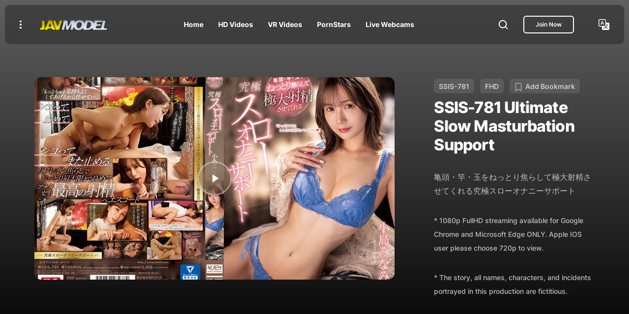

--- FILE ---
content_type: text/html; charset=utf-8
request_url: https://javmodel.com/hd/ssis781/
body_size: 11211
content:
<!DOCTYPE html>
<html lang="en">
    <head>
        <meta charset="utf-8" />
        <meta http-equiv="X-UA-Compatible" content="IE=edge" />
        <meta name="viewport" content="width=device-width, initial-scale=1, shrink-to-fit=no" />
        <meta http-equiv="x-dns-prefetch-control" content="on">
        <link rel="preconnect" href="//www.googletagmanager.com">
        <link rel="preconnect" href="//google-analytics.com">
        <title>SSIS-781  Minami Kojima,  Japanese Porn JAV Full HD Video Download</title>
        <meta NAME="author" CONTENT="JavModel">
      <meta NAME="publisher" CONTENT="publisher">
      <meta NAME="copyright" CONTENT="JavModel">
      <meta name="keywords" content="Minami Kojima, Ultimate Slow Masturbation Support, SSIS-781, Download, Streaming, Online, JAV, AV, FHD, HD, mp4, wmv">
      <meta NAME="description" content="SSIS-781 by Minami Kojima Ultimate Slow Masturbation Support - Watch JAV HD Online Streaming Movie and Download">
      <meta NAME="expires" CONTENT="9999-12-31">
      <meta NAME="robots" CONTENT="INDEX,FOLLOW">
      <meta name="theme-color" content="#212529">
      <meta name="RATING" content="RTA-5042-1996-1400-1577-RTA">
      <meta property="og:locale" content="en_US" />
      <meta property="og:type" content="website" />
      <meta property="og:url" content="https://javmodel.com/hd/ssis781/" />
      <meta property="og:image" content="https://javmodel.com/javdata/uploads/ssis781.jpg">
      <meta property="og:image:url" content="https://javmodel.com/jav/new/images/javlogo.png">
      <meta property="og:title" content="Minami Kojima - SSIS-781 JAV HD Watch Online and Download">
      <meta property="og:description" content="Ultimate Slow Masturbation Support">
      <meta name="twitter:card" content="summary" />
      <meta name="twitter:title" content="SSIS-781 - Minami Kojima,  Ultimate Slow Masturbation Support Japanese Porn JAV Full HD Video Download" />
      <link rel="canonical" href="https://javmodel.com/hd/ssis781/">
      <link rel="alternate" href="https://www.javmodel.com/hd/ssis781">
      <link rel="alternate" href="https://javmodel.com/hd/ssis781/" hreflang="en" />
      <link rel="alternate" href="https://chinese.javmodel.com/hd/ssis781/" hreflang="zh" />
      <link rel="alternate" href="https://javmodel.com/hd/ssis781/" hreflang="x-default" />
      <link rel="shortcut icon" href="https://javmodel.com/favicon.ico">
      <link rel="apple-touch-icon" sizes="180x180" href="https://javmodel.com/apple-touch-icon.png">
      <link rel="icon" type="image/png" href="https://javmodel.com/favicon-32x32.png" sizes="32x32">
      <link rel="icon" type="image/png" href="https://javmodel.com/favicon-16x16.png" sizes="16x16">
      <link rel="manifest" href="https://javmodel.com/manifest.json">
      <link rel="mask-icon" href="https://javmodel.com/safari-pinned-tab.svg"/>
      
      <script type="application/ld+json">
{
  "@context" : "https://schema.org",
  "@type" : "Movie",
  "name" : "SSIS-781",
  "image" : "https://javmodel.com/javdata/uploads/ssis781.jpg",
  "url" : "https://javmodel.com/hd/ssis781/",
  "datePublished" : "2023/07/09",
  "actor" : {
    "@type" : "Person",
    "name" : "Minami Kojima"
  },
  "director" : {
    "@type" : "Person",
    "name" : "JAVModel"
  }
}
</script>
<script type="application/ld+json" defer>
    {
      "@context": "http://schema.org",
      "@type": "BreadcrumbList",
      "itemListElement": [{
        "@type": "ListItem",
        "position": 1,
        "name": "Home",
        "item": "https://javmodel.com"
      },{
        "@type": "ListItem",
        "position": 2,
        "name": "Video Listing",
        "item": "https://javmodel.com/jav/listings.php"
      },{
        "@type": "ListItem",
        "position": 3,
        "name": "SSIS-781"
      }]
    }
</script>
<script type="application/ld+json">
{"@context":"https://schema.org",
"@graph":[{"@type":"Organization","@id":"https://javmodel.com/#organization","name":"JAVModel ","url":"https://javmodel.com/","sameAs":[],"logo":{"@type":"ImageObject","@id":"https://javmodel.com/#logo","inLanguage":"en-US","url":"https://javmodel.com/images/javlogo.png","caption":"JAVModel"},"image":{"@id":"https://javmodel.com/#logo"}},{"@type":"WebSite","@id":"https://javmodel.com/#website","url":"https://javmodel.com/","name":"JAVModel","description":"Watch Japanese Porn in HD Streaming Online and Download JAV FHD","publisher":{"@id":"https://javmodel.com/#organization"},"potentialAction":[{"@type":"SearchAction","target":"https://javmodel.com/jav/search.html?q={search_term_string}","query-input":"required name=search_term_string"}],"inLanguage":"en-US"},{"@type":"CollectionPage","@id":"https://javmodel.com/hd/ssis781/#webpage","url":"https://javmodel.com/hd/ssis781/","name":"SSIS-781","isPartOf":{"@id":"https://javmodel.com/#website"},"description":"SSIS-781 by Minami Kojima Ultimate Slow Masturbation Support - Watch JAV HD Online Streaming Movie and Download","inLanguage":"en-US"}]}</script>
        
        <!-- START: Styles -->
        <!-- Google Fonts -->
        <link rel="stylesheet" href="/jav/assets/css/google-fonts.css?v=1.0.0" />
        <!-- Bootstrap -->
        <!-- <link rel="stylesheet" href="assets/vendor/bootstrap/dist/css/bootstrap.min.css" /> -->
        
        <!-- Fancybox -->
        <link rel="preload" href="/jav/assets/vendor/fancybox/dist/jquery.fancybox.min.css?v=3.5.7" as="style" onload="this.onload=null;this.rel='stylesheet'">
<noscript>
    <link
        href="/jav/assets/vendor/fancybox/dist/jquery.fancybox.min.css?v=3.5.7"
        rel="stylesheet"
        type="text/css">
</noscript>

<link rel="preload" href="/jav/assets/css/bootstrap-custom.css?v=1.0.0" as="style" onload="this.onload=null;this.rel='stylesheet'">
<noscript>
    <link
        href="/jav/assets/css/bootstrap-custom.css?v=1.0.0"
        rel="stylesheet"
        type="text/css">
</noscript>
<link href="/jav/assets/css/fliqs.css?v=1.0.0" rel="stylesheet">
        <!-- RTL (uncomment this to enable RTL support) -->
        <!-- <link rel="stylesheet" href="assets/css/fliqs-rtl.min.css?v=1.0.0" /> -->
        <!-- Custom Styles -->
        <link rel="stylesheet" href="/jav/assets/css/custom.css?v=1.0.0" />
        <!-- END: Styles -->
        <!-- jQuery -->
        <script src="/jav/assets/vendor/jquery/dist/jquery.min.js?v=3.6.0"></script>
        <!-- Preloader -->
        <script src="/jav/assets/js/preloader.min.js?v=1.0.0"></script>
<style>
.veryclear{image-rendering:-moz-crisp-edges;image-rendering:-o-crisp-edges;image-rendering:-webkit-optimize-contrast;image-rendering:crisp-edges;-ms-interpolation-mode:nearest-neighbor}
.nomobile{display:none;}
.mobile{display:block;}
@media (min-width: 1072px) {
    .nomobile{display:block;}
    .mobile{display:none;}
}
</style>
    </head>
    <body id="page" class="flq-navbar-icons-existence">
        <!-- Preloader -->
        <div class="flq-preloader">
            <div class="flq-preloader-title display-1 h1">
                <span>J</span>
                <span>A</span>
                <span>V</span>
                <span>M</span>
                <span>O</span>
                <span>D</span>
                <span>E</span>
                <span>L</span>
            </div>
        </div>
        <div class="flq-preloader-bg"></div>
        <!-- / Preloader -->
        <!-- Navbar top -->
        <nav class="flq-navbar flq-navbar-top flq-navbar-top-cloud flq-navbar-top-fixed">
            <div class="flq-navbar-container container-fluid">
                <button class="btn btn-link me-4" data-bs-toggle="offcanvas" data-bs-target="#flq_offcanvas">
                    <span></span>
                    <span></span>
                    <span></span>
                </button>
                <a href="/index.html" class="flq-navbar-brand me-auto me-auto me-lg-4">
                    <img src="https://javmodel.com/jav/new/images/javlogo.png" width="150" height="26" alt="JAVMODEL Porn">
                </a>
                <ul class="nav nav-parent flex-grow-1 flq-navbar-nav justify-content-center d-none d-lg-flex">
                    <li class="nav-item">
                        <a href="/index.html" class="nav-link">
                            <span class="nav-link-name">Home</span>
                        </a>
                    </li>
                    <li class="nav-item">
                        <a href="/jav/jav-hd.html" class="nav-link">
                            <span class="nav-link-name">HD Videos</span>
                        </a>
                    </li>
                    <li class="nav-item">
                        <a href="/jav/jav-vr.html" class="nav-link">
                            <span class="nav-link-name">VR Videos</span>
                        </a>
                    </li>
                    <li class="nav-item">
                        <a href="/jav/homepages.php" class="nav-link">
                            <span class="nav-link-name">PornStars</span>
                        </a>
                    </li>
                    <li class="nav-item">
                        <a href="https://www.juicyads.in/tab.php?zoneid=1048419" class="nav-link">
                            <span class="nav-link-name">Live Webcams</span>
                        </a>
                    </li>                     
                </ul>
                <button class="btn btn-link btn-icon-md ms-5 d-none d-sm-flex" data-fancybox data-src="#flq_popup_search" data-base-class="flq-fancybox-search" data-animation-duration="1000" data-keyboard="false" data-auto-focus="true" data-touch="false" data-close-existing="true" data-small-btn="false" data-toolbar="false">
                    <svg width="22" height="22" viewBox="0 0 22 22" fill="none" xmlns="http://www.w3.org/2000/svg">
                        <path d="M10.0833 17.4167C14.1334 17.4167 17.4167 14.1334 17.4167 10.0833C17.4167 6.03325 14.1334 2.75 10.0833 2.75C6.03325 2.75 2.75 6.03325 2.75 10.0833C2.75 14.1334 6.03325 17.4167 10.0833 17.4167Z" stroke="currentColor" stroke-width="2" stroke-linecap="round" stroke-linejoin="round" />
                        <path d="M19.25 19.25L15.2625 15.2625" stroke="currentColor" stroke-width="2" stroke-linecap="round" stroke-linejoin="round" />
                    </svg>
                </button>
                <div class="d-flex align-items-center ms-4 d-none d-sm-flex">
                    <a href="#latest"><span class="btn btn-xs btn-outline btn-white d-none d-md-flex"> Join Now </span></a>                   
                </div>
                <a href="#" class="btn btn-link btn-icon-md ms-5 d-none d-sm-flex">
                    <svg xmlns="http://www.w3.org/2000/svg" width="22" height="22" fill="currentColor" class="bi bi-translate" viewBox="0 0 16 16"> <path d="M4.545 6.714 4.11 8H3l1.862-5h1.284L8 8H6.833l-.435-1.286H4.545zm1.634-.736L5.5 3.956h-.049l-.679 2.022H6.18z"/> <path d="M0 2a2 2 0 0 1 2-2h7a2 2 0 0 1 2 2v3h3a2 2 0 0 1 2 2v7a2 2 0 0 1-2 2H7a2 2 0 0 1-2-2v-3H2a2 2 0 0 1-2-2V2zm2-1a1 1 0 0 0-1 1v7a1 1 0 0 0 1 1h7a1 1 0 0 0 1-1V2a1 1 0 0 0-1-1H2zm7.138 9.995c.193.301.402.583.63.846-.748.575-1.673 1.001-2.768 1.292.178.217.451.635.555.867 1.125-.359 2.08-.844 2.886-1.494.777.665 1.739 1.165 2.93 1.472.133-.254.414-.673.629-.89-1.125-.253-2.057-.694-2.82-1.284.681-.747 1.222-1.651 1.621-2.757H14V8h-3v1.047h.765c-.318.844-.74 1.546-1.272 2.13a6.066 6.066 0 0 1-.415-.492 1.988 1.988 0 0 1-.94.31z"/> </svg>
                </a>
                <button class="flq-navbar-top-toggle btn btn-link ms-4 d-flex d-lg-none" data-fancybox data-src="#flq_navbar_mobile" data-base-class="flq-fancybox-navbar" data-animation-duration="1000" data-keyboard="false" data-auto-focus="false" data-touch="false" data-close-existing="true" data-small-btn="false" data-toolbar="false">
                    <span></span>
                    <span></span>
                    <span></span>
                </button>
            </div>
        </nav>
        <!-- / Navbar top -->
        <div class="py-7" style="background-image: linear-gradient(#606060, black)" data-sr="movie" data-sr-interval="80" data-sr-duration="1000" data-sr-distance="10">
                <div class="container">
                    <div class="row align-items-center g-6">
                        <div class="col-12 col-lg-4 flq-vertical-rhythm order-2">
                            <span class="
            flq-subtitle
            badge badge-white badge-translucent
            flq-color-opacity
          " data-sr-item="movie">SSIS-781</span>&nbsp;&nbsp;
          <span class="
            flq-subtitle
            badge badge-white badge-translucent
            flq-color-opacity
          " data-sr-item="movie">FHD</span>&nbsp;&nbsp;
                                      <span class="
            flq-subtitle
            badge badge-white badge-translucent
            flq-color-opacity
          " data-sr-item="movie"><svg xmlns="http://www.w3.org/2000/svg" width="16" height="16" fill="currentColor" class="bi bi-bookmark" viewBox="0 0 16 16"> <path d="M2 2a2 2 0 0 1 2-2h8a2 2 0 0 1 2 2v13.5a.5.5 0 0 1-.777.416L8 13.101l-5.223 2.815A.5.5 0 0 1 2 15.5V2zm2-1a1 1 0 0 0-1 1v12.566l4.723-2.482a.5.5 0 0 1 .554 0L13 14.566V2a1 1 0 0 0-1-1H4z"/> </svg>&nbsp; Add Bookmark</span>
                            <h1 class="h2 mb-0" data-sr-item="movie">SSIS-781 Ultimate Slow Masturbation Support</h1>
                            <p class="flq-color-opacity flq-color-text" data-sr-item="movie"><span lang="ja">亀頭・竿・玉をねっとり焦らして極大射精させてくれる究極スローオナニーサポート </span></p>
                                                        <p class="mt-2"><small>* 1080p FullHD streaming available for Google Chrome and Microsoft Edge ONLY. Apple IOS user please choose 720p to view.</small></p> 
                                                        <p class="mt-2"><small>* The story, all names, characters, and incidents portrayed in this production are fictitious.</small></p> 
                        </div>
                        <div class="col-12 col-lg-8" data-sr data-sr-delay="200" data-sr-duration="1500" data-sr-distance="10" order-1>
                            <div class="card flq-card-image flq-card-image-link
        flq-card-image-play">
                                <a href="#latest" class="card-image">
                                    <span class="flq-image flq-responsive">
                                                                            <img src="https://javmodel.com/javdata/uploads/ssis781_b.jpg" loading="eager" class="veryclear" alt="SSIS-781">
                                                                            </span>
                                </a>
                                <div class="card-body">
                                    <span class="btn btn-xl btn-round btn-play btn-glass btn-icon-md">
                                        <span class="btn-play-progress">
                                            <svg>
                                                <circle stroke="currentColor" r="0" fill="none" />
                                            </svg>
                                        </span>
                                        <span class="btn-icon">
                                            <svg width="24" height="24" viewBox="0 0 24 24" fill="none" xmlns="http://www.w3.org/2000/svg">
                                                <path d="M8 19L19 12L8 5V19Z" fill="currentColor" />
                                            </svg>
                                        </span>
                                    </span>
                                </div>
                            </div>
                        </div>
                    </div>
                </div>
            </div>
            
     <div class="content-wrap">
       <div class="container-fluid pt-5 pb-5">
                <div class="row">
                    <div class="col-xl-6">
                    <div class="py-2">
                        <div class="flq-account-content">
                        <h2 class=" h4 mb-4">Screen Shot</h2>
                                                    <img src="https://javmodel.com/javdata/uploads/ssis781_s.jpg" width="750" height="2109" class="img-fluid mx-auto d-block" alt="SSIS-781-Screen Shot">                            
                        </div>
                    </div>
                    </div>
                    <div class="col-xl-6">
             <div class="py-2">              
                <div class="flq-vertical-rhythm">
                   <div class="flq-account-content">
                    <h4 class="mb-4">Video Details</h4>
                    <table class="table">
                        <tbody>
                            <tr>                                <td class="flq-color-meta">Starring</td>
                                <td><div class="flq-tags" data-sr="post-tags" data-sr-distance="10" data-sr-interval="80" data-sr-duration="1000">
                                <ul>                                <li data-sr-item="post-tags">
                                <a href="/jav/minami-kojima/" class="flq-tag">Minami Kojima</a></li>
</ul></div></td>
                            </tr>
                            <tr>
                                <td class="flq-color-meta">Video Class</td>
                                <td>                                                                                          <a href="/jav/listings.php?movie_type=Thin Mosaic">&nbsp;&nbsp;Thin Mosaic</a>
                                                                                          <a href="/jav/listings.php?movie_type=High-Definition">&nbsp;&nbsp;High-Definition</a>
                                             </td>
                            </tr>
                            <tr>
                                <td class="flq-color-meta">Duration</td>
                                <td>&nbsp;&nbsp;2:31:41</td>
                            </tr>
                            <tr>
                                <td class="flq-color-meta">Ref No</td>
                                <td>&nbsp;&nbsp;SSIS-781</td>
                            </tr>
                            <tr>
                                <td class="flq-color-meta">Released Date</td>
                                <td>&nbsp;&nbsp;2023/07/09</td>
                            </tr>
                            <tr>
                                <td class="flq-color-meta">Genre</td>
                                <td><div class="flq-tags" data-sr="post-tags" data-sr-distance="10" data-sr-interval="80" data-sr-duration="1000">
                                <ul>
                                                                                                               <li data-sr-item="post-tags">
                                        <a href="/jav/listings.php?movie_cat=Fetish" class="flq-tag">Fetish</a>
                                    </li>
                                                                    </ul>
                            </div></td>
                            </tr>                            
                        </tbody>
                    </table>
                </div>
            </div>
         </div>
            
                         <div id="latest" class="col-12 col-lg col-xl py-2 flq-vertical-rhythm text-xl-start" data-sr="contact-text" data-sr-interval="100" data-sr-distance="10" data-sr-duration="1000">
                    <div class="flq-account-content nomobile">
                        <h4 class="mb-4" data-sr-item="contact-text">Check out the latest Cosplay downloads here:</h4>
                        <div style="width:100%;padding-top:56.25%;position:relative;margin-bottom:15px;">
                            <iframe frameborder="0" allowtransparency="true" allow="fullscreen" scrolling="no" style="position:absolute;width:100%;height:100%;top:0;overflow:hidden;" src="https://www.cospuri.com/embed?ref=46dbbb98"></iframe>
                        </div>
                        <p class="mb-2" data-sr-item="contact-text">Get more of the best uncensored Japanese Cosplay here:</p>
                        <div style="width:100%;padding-top:60%;position:relative;">
                            <iframe frameborder="0" allowtransparency="true" scrolling="no" style="position:absolute;width:100%;height:100%;top:0;overflow:hidden;" src="https://www.cospuri.com/carousel?slides=1&limit=16&ref=46dbbb98&speed=10000&tag=Sex&bg=transparent"></iframe>
                        </div>
                    </div>
                    <div class="flq-account-content mobile" style="padding-left:0;padding-right:0;">
                        <h4 class="mb-4" data-sr-item="contact-text">Check out the latest Cosplay downloads here:</h4>
                        <div style="width:100%;padding-top:56.25%;position:relative;margin-bottom:15px;">
                            <iframe frameborder="0" allowtransparency="true" allow="fullscreen" scrolling="no" style="position:absolute;width:100%;height:100%;top:0;overflow:hidden;" src="https://www.cospuri.com/embed?fw&ref=46dbbb98"></iframe>
                        </div>
                        <p class="mb-2" data-sr-item="contact-text">Get more of the best uncensored Japanese Cosplay here:</p>
                        <div style="width:100%;padding-top:430%;position:relative;">
                            <iframe frameborder="0" allowtransparency="true" scrolling="no" style="position:absolute;width:100%;height:100%;top:0;overflow:hidden;" src="https://www.cospuri.com/carousel?slides=6&limit=16&ref=46dbbb98&speed=10000&tag=Sex&bg=transparent&vertical=true&detail=false"></iframe>
                        </div>
                    </div>
                </div>
                      </div>
     </div>
        </div> 
           </div>
            <div class="py-5 flq-background-color-100" data-sr="online-streaming" data-sr-interval="100" data-sr-duration="1000" data-sr-distance="10">
                <div class="container mb-5">
                    <h3 class="mb-5">    <a href="/jav/minami-kojima/">Minami Kojima</a>
 Latest Videos</h3>
                    <div id="abc" class="row gy-5">
                                                                                       <div class="col-6 col-sm-4 col-md-4 col-lg-3 col-xl-2 scrollvideo" data-sr-item="online-streaming">
                        <div class="card flq-card-blog">
                            <div class="card-img-wrap">
                                <a href="/hd/jur002/">
                                    <span class="flq-image flq-responsive flq-responsive-3x4 flq-rounded-lg">
                                        <img src="https://javmodel.com/javdata/uploads/jur002_u1.jpg" width="375" height="500" alt="JUR-002">
                                    </span>
                                    <span class="card-badge badge badge-dark badge-glass flq-color-white badge-sm">FHD</span>
                                </a>
                            </div>
                        </div>
                    </div>                                               <div class="col-6 col-sm-4 col-md-4 col-lg-3 col-xl-2 scrollvideo" data-sr-item="online-streaming">
                        <div class="card flq-card-blog">
                            <div class="card-img-wrap">
                                <a href="/hd/ofje453/">
                                    <span class="flq-image flq-responsive flq-responsive-3x4 flq-rounded-lg">
                                        <img src="https://javmodel.com/javdata/uploads/ofje453_upload1.jpg" width="375" height="500" alt="OFJE-453">
                                    </span>
                                    <span class="card-badge badge badge-dark badge-glass flq-color-white badge-sm">FHD</span>
                                </a>
                            </div>
                        </div>
                    </div>                                               <div class="col-6 col-sm-4 col-md-4 col-lg-3 col-xl-2 scrollvideo" data-sr-item="online-streaming">
                        <div class="card flq-card-blog">
                            <div class="card-img-wrap">
                                <a href="/hd/ssis911/">
                                    <span class="flq-image flq-responsive flq-responsive-3x4 flq-rounded-lg">
                                        <img src="https://javmodel.com/javdata/uploads/ssis911.webp" width="0" height="0" alt="SSIS-911">
                                    </span>
                                    <span class="card-badge badge badge-dark badge-glass flq-color-white badge-sm">FHD</span>
                                </a>
                            </div>
                        </div>
                    </div>                                               <div class="col-6 col-sm-4 col-md-4 col-lg-3 col-xl-2 scrollvideo" data-sr-item="online-streaming">
                        <div class="card flq-card-blog">
                            <div class="card-img-wrap">
                                <a href="/hd/ssis931/">
                                    <span class="flq-image flq-responsive flq-responsive-3x4 flq-rounded-lg">
                                        <img src="https://javmodel.com/javdata/uploads/ssis931.webp" width="0" height="0" alt="SSIS-931">
                                    </span>
                                    <span class="card-badge badge badge-dark badge-glass flq-color-white badge-sm">FHD</span>
                                </a>
                            </div>
                        </div>
                    </div>                                               <div class="col-6 col-sm-4 col-md-4 col-lg-3 col-xl-2 scrollvideo" data-sr-item="online-streaming">
                        <div class="card flq-card-blog">
                            <div class="card-img-wrap">
                                <a href="/hd/ssis894/">
                                    <span class="flq-image flq-responsive flq-responsive-3x4 flq-rounded-lg">
                                        <img src="https://javmodel.com/javdata/uploads/ssis894.webp" width="0" height="0" alt="SSIS-894">
                                    </span>
                                    <span class="card-badge badge badge-dark badge-glass flq-color-white badge-sm">FHD</span>
                                </a>
                            </div>
                        </div>
                    </div>                                               <div class="col-6 col-sm-4 col-md-4 col-lg-3 col-xl-2 scrollvideo" data-sr-item="online-streaming">
                        <div class="card flq-card-blog">
                            <div class="card-img-wrap">
                                <a href="/hd/ssis855/">
                                    <span class="flq-image flq-responsive flq-responsive-3x4 flq-rounded-lg">
                                        <img src="https://javmodel.com/javdata/uploads/ssis855.webp" width="0" height="0" alt="SSIS-855">
                                    </span>
                                    <span class="card-badge badge badge-dark badge-glass flq-color-white badge-sm">FHD</span>
                                </a>
                            </div>
                        </div>
                    </div>                </div>                    
              </div>
              <div class="container">
                    <h3 class="mb-5">Related Videos</h3>
                    <div id="abc" class="row gy-5">
                                                                                       <div class="col-6 col-sm-4 col-md-4 col-lg-3 col-xl-2 scrollvideo" data-sr-item="online-streaming">
                        <div class="card flq-card-blog">
                            <div class="card-img-wrap">
                                <a href="/hd/ssis397/">
                                    <span class="flq-image flq-responsive flq-responsive-3x4 flq-rounded-lg">
                                        <img src="https://javmodel.com/javdata/uploads/ssis397.jpg" width="375" height="500" alt="SSIS-397">
                                    </span>
                                    <span class="card-badge badge badge-dark badge-glass flq-color-white badge-sm">FHD</span>
                                </a>
                            </div>
                        </div>
                    </div>                                               <div class="col-6 col-sm-4 col-md-4 col-lg-3 col-xl-2 scrollvideo" data-sr-item="online-streaming">
                        <div class="card flq-card-blog">
                            <div class="card-img-wrap">
                                <a href="/hd/ipx196/">
                                    <span class="flq-image flq-responsive flq-responsive-3x4 flq-rounded-lg">
                                        <img src="https://javmodel.com/javdata/uploads/ipx196.jpg" width="375" height="500" alt="IPX-196">
                                    </span>
                                    <span class="card-badge badge badge-dark badge-glass flq-color-white badge-sm">HD</span>
                                </a>
                            </div>
                        </div>
                    </div>                                               <div class="col-6 col-sm-4 col-md-4 col-lg-3 col-xl-2 scrollvideo" data-sr-item="online-streaming">
                        <div class="card flq-card-blog">
                            <div class="card-img-wrap">
                                <a href="/hd/xvsr279/">
                                    <span class="flq-image flq-responsive flq-responsive-3x4 flq-rounded-lg">
                                        <img src="https://javmodel.com/javdata/uploads/xvsr279.jpg" width="375" height="500" alt="XVSR-279">
                                    </span>
                                    <span class="card-badge badge badge-dark badge-glass flq-color-white badge-sm">HD</span>
                                </a>
                            </div>
                        </div>
                    </div>                                               <div class="col-6 col-sm-4 col-md-4 col-lg-3 col-xl-2 scrollvideo" data-sr-item="online-streaming">
                        <div class="card flq-card-blog">
                            <div class="card-img-wrap">
                                <a href="/hd/stars692/">
                                    <span class="flq-image flq-responsive flq-responsive-3x4 flq-rounded-lg">
                                        <img src="https://javmodel.com/javdata/uploads/stars692.jpg" width="375" height="500" alt="STARS-692">
                                    </span>
                                    <span class="card-badge badge badge-dark badge-glass flq-color-white badge-sm">FHD</span>
                                </a>
                            </div>
                        </div>
                    </div>                                               <div class="col-6 col-sm-4 col-md-4 col-lg-3 col-xl-2 scrollvideo" data-sr-item="online-streaming">
                        <div class="card flq-card-blog">
                            <div class="card-img-wrap">
                                <a href="/hd/fsdss403/">
                                    <span class="flq-image flq-responsive flq-responsive-3x4 flq-rounded-lg">
                                        <img src="https://javmodel.com/javdata/uploads/fsdss403.jpg" width="375" height="500" alt="FSDSS-403">
                                    </span>
                                    <span class="card-badge badge badge-dark badge-glass flq-color-white badge-sm">FHD</span>
                                </a>
                            </div>
                        </div>
                    </div>                                               <div class="col-6 col-sm-4 col-md-4 col-lg-3 col-xl-2 scrollvideo" data-sr-item="online-streaming">
                        <div class="card flq-card-blog">
                            <div class="card-img-wrap">
                                <a href="/hd/ssis503/">
                                    <span class="flq-image flq-responsive flq-responsive-3x4 flq-rounded-lg">
                                        <img src="https://javmodel.com/javdata/uploads/ssis503.jpg" width="375" height="500" alt="SSIS-503">
                                    </span>
                                    <span class="card-badge badge badge-dark badge-glass flq-color-white badge-sm">FHD</span>
                                </a>
                            </div>
                        </div>
                    </div>                </div>
                    
                </div>
           </div>
            
            
            <!-- Footer -->
             <hr>
            <footer class="flq-footer flq-background py-4" data-sr="footer" data-sr-interval="60" data-sr-duration="1000" data-sr-distance="10">                
                <div class="flq-background-overlay" style="background-color: hsla(var(--flq-color-background), .8);"></div>
                <div class="container">
                    <div class="row gx-5 gy-5 mb-6 justify-content-center justify-content-sm-start">
                        <div class="col-md-9 col-lg-6 text-center text-sm-start" data-sr-item="footer">
                            <a href="https://javmodel.com">
                                <img src="https://javmodel.com/jav/new/images/javlogo.png" width="150" height="26" alt="jav download">
                            </a>
                            <hr>
                            <p>If you are under 18 years of age, or if it is illegal to view adult material in your community, please leave now.</p>
                            <p>We can't be held responsible for your actions.We are not acting in any way to send you this information; you are choosing to receive it! Continuing further means that you understand and accept responsibility for your own actions, thus releasing the creators of this Web page and our service provider from all liability.</p>
                            <p>LEGAL NOTICE : All models appearing on the site were at least 18 years of age at the time their photos/movies were taken.</p>
                        </div>
                        <div class="col-lg-1 col-xl d-none d-lg-block"></div>
                        <div class="col-12 col-md-4 col-lg col-xl-2">
                            <nav>
                                <ul class="nav flex-column gy-3">
                                    <li class="nav-item" data-sr-item="footer">
                                        <a href="https://javmodel.com/jav/support.html" class="nav-link">Contact</a>
                                    </li>
                                    <li class="nav-item" data-sr-item="footer">
                                        <a href="https://javmodel.com/jav/term.html" class="nav-link">Terms Of Use</a>
                                    </li>
                                    <li class="nav-item" data-sr-item="footer">
                                        <a href="https://javmodel.com/jav/privacy.html" class="nav-link">Privacy Policy</a>
                                    </li>
                                    <li class="nav-item" data-sr-item="footer">
                                        <a href="https://javmodel.com/jav/complaint.html" class="nav-link">Complaints Policy</a>
                                    </li>
                                    <li class="nav-item" data-sr-item="footer">
                                        <a href="https://javcash.com" target="_blank" class="nav-link">Webmaster</a>
                                    </li>
                                </ul>
                            </nav>
                        </div>
                        <div class="col-12 col-md-4 col-lg col-xl-2">
                            <nav>
                                <ul class="nav flex-column gy-3">
                                    <li class="nav-item" data-sr-item="footer">
                                        <a href="https://myhdjav.com" target="_blank" class="nav-link">JAV 4K</a>
                                    </li>
                                    <li class="nav-item" data-sr-item="footer">
                                        <a href="https://japanhardcoremovies.com" target="_blank" class="nav-link">JAV Uncensored</a>
                                    </li>
                                    <li class="nav-item" data-sr-item="footer">
                                        <a href="https://jav.link" target="_blank" class="nav-link">JAV Gallery</a>
                                    </li>
                                    <li class="nav-item" data-sr-item="footer">
                                        <a href="https://searchjav.com" target="_blank" class="nav-link">JAV Search</a>
                                    </li>
                                    <li class="nav-item" data-sr-item="footer">
                                        <a href="https://javbody.com" target="_blank" class="nav-link">JAV Body</a>
                                    </li>
                                    <li class="nav-item" data-sr-item="footer">
                                        <a href="https://javunderground.com" target="_blank" class="nav-link">JAV Underground</a>
                                    </li>
                                    <li class="nav-item" data-sr-item="footer">
                                        <a href="https://www.fykoo.com/?ref=sotwFlqXpJZfklmsufoXVLDFbzp1" target="_blank" class="nav-link">AI Sexting</a>
                                    </li>
                                    <li class="nav-item" data-sr-item="footer">
                                        <a href="https://www.happydiffusion.com/?utm_source=javmodel&utm_medium=link&utm_campaign=javmodel" target="_blank" class="nav-link">AI Image Generator</a>
                                    </li>
                                    <li class="nav-item" data-sr-item="footer">
                                        <a href="https://www.cams.xyz" target="_blank" class="nav-link">Webcam Reviews</a>
                                    </li>
                                    <li class="nav-item" data-sr-item="footer">
                                        <a href="https://www.broker.xxx" target="_blank" class="nav-link">Buy and Sell Adult Websites</a>
                                    </li>									
                                </ul>
                            </nav>
                        </div>
                    </div>
                    <div class="row gy-4 justify-content-between" data-sr="footer-copyright" data-sr-interval="100" data-sr-delay="200" data-sr-duration="1000" data-sr-distance="10">
                        <div class="col-12 col-sm-auto text-center text-sm-start" data-sr-item="footer-copyright">
                            <p>© 2026 JAVModel.com</p>
                        </div>                        
                         <div class="col-12 col-sm-auto text-center text-sm-start" data-sr-item="footer-copyright">
                            <div class="flq-social text-center">
                                <ul class="gy-4 gx-4">
                                    <li>
                                        <a href="https://www.twitter.com/share?url=https://javmodel.com/hd/ssis781/" class="flq-social-link" target="_blank" onclick="window.open(this.href,'targetWindow','toolbar=no,location=0,status=no,menubar=no,scrollbars=yes,resizable=yes,width=600,height=250'); return false" aria-label="Twitter Share" data-sr-item=footer-copyright>
                                            <svg width="20" height="20" viewBox="0 0 24 24" fill="none" xmlns="http://www.w3.org/2000/svg">
                                                <path d="M21.533 7.11169C21.5482 7.32488 21.5482 7.53811 21.5482 7.7513C21.5482 14.2538 16.599 21.7462 7.5533 21.7462C4.76648 21.7462 2.17767 20.9391 0 19.5381C0.395953 19.5838 0.776625 19.599 1.18781 19.599C3.48727 19.599 5.60405 18.8224 7.29441 17.4975C5.13197 17.4518 3.31978 16.0356 2.69541 14.0863C3 14.132 3.30455 14.1624 3.62437 14.1624C4.06598 14.1624 4.50764 14.1015 4.91878 13.995C2.66498 13.5381 0.974578 11.5584 0.974578 9.16753V9.10664C1.62937 9.47213 2.39086 9.70055 3.19791 9.73097C1.87303 8.8477 1.00505 7.34011 1.00505 5.63452C1.00505 4.72083 1.24866 3.88327 1.67508 3.1523C4.09641 6.13706 7.73601 8.08627 11.8172 8.2995C11.7411 7.93402 11.6954 7.55335 11.6954 7.17263C11.6954 4.46194 13.8883 2.25385 16.6141 2.25385C18.0304 2.25385 19.3095 2.84775 20.208 3.80714C21.3197 3.59395 22.3857 3.18277 23.3299 2.61933C22.9643 3.76149 22.1877 4.72088 21.1674 5.32997C22.1573 5.22342 23.1167 4.94925 23.9999 4.56858C23.33 5.54316 22.4924 6.41114 21.533 7.11169V7.11169Z" fill="currentColor" />
                                            </svg>
                                        </a>
                                    </li>
                                    <li>
                                        <a href="https://www.facebook.com/sharer/sharer.php?u=https://javmodel.com/hd/ssis781/" class="flq-social-link" target="_blank" onclick="window.open(this.href,'targetWindow','toolbar=no,location=0,status=no,menubar=no,scrollbars=yes,resizable=yes,width=600,height=250'); return false" aria-label="Facebook Share" data-sr-item=footer-copyright>
                                            <svg width="20" height="20" viewBox="0 0 24 24" fill="none" xmlns="http://www.w3.org/2000/svg">
                                                <path d="M23.625 12C23.625 5.57812 18.4219 0.375 12 0.375C5.57812 0.375 0.375 5.57812 0.375 12C0.375 17.8022 4.62609 22.6116 10.1836 23.4844V15.3605H7.23047V12H10.1836V9.43875C10.1836 6.52547 11.918 4.91625 14.5744 4.91625C15.8466 4.91625 17.1769 5.14313 17.1769 5.14313V8.0025H15.7106C14.2669 8.0025 13.8164 8.89875 13.8164 9.81797V12H17.0405L16.5248 15.3605H13.8164V23.4844C19.3739 22.6116 23.625 17.8022 23.625 12Z" fill="currentColor" />
                                            </svg>
                                        </a>
                                    </li>
                                    <li>
                                        <a href="https://www.reddit.com/submit?title=myTitle&url=https://javmodel.com/hd/ssis781/" class="flq-social-link" target="_blank" onclick="window.open(this.href,'targetWindow','toolbar=no,location=0,status=no,menubar=no,scrollbars=yes,resizable=yes,width=600,height=250'); return false" aria-label="Reddit Share"  data-sr-item=footer-copyright>
                                            <svg xmlns="http://www.w3.org/2000/svg" class="icon icon-tabler icon-tabler-brand-reddit" width="20" height="20" viewBox="0 0 24 24" stroke-width="2" stroke="currentColor" fill="none" stroke-linecap="round" stroke-linejoin="round"> <path stroke="none" d="M0 0h24v24H0z" fill="none"/> <path d="M12 8c2.648 0 5.028 .826 6.675 2.14a2.5 2.5 0 0 1 2.326 4.36c0 3.59 -4.03 6.5 -9 6.5c-4.875 0 -8.845 -2.8 -9 -6.294l-1 -.206a2.5 2.5 0 0 1 2.326 -4.36c1.646 -1.313 4.026 -2.14 6.674 -2.14z" /> <path d="M12 8l1 -5l6 1" /> <circle cx="19" cy="4" r="1" /> <circle cx="9" cy="13" r=".5" fill="currentColor" /> <circle cx="15" cy="13" r=".5" fill="currentColor" /> <path d="M10 17c.667 .333 1.333 .5 2 .5s1.333 -.167 2 -.5" /> </svg>
                                        </a>
                                    </li>
                                </ul>
                            </div>
                        </div>
                    </div>
                </div>
            </footer>
            <!-- /Footer -->
        </div><!-- Modal -->
<div class="modal fade modal-sm" id="exampleModal" tabindex="-1" aria-labelledby="exampleModalLabel" aria-hidden="true">
  <div class="modal-dialog">
    <div class="modal-content">
      <div class="modal-header">
        <button type="button" class="btn-close" data-bs-dismiss="modal" aria-label="Close"></button>
      </div>
      <div class="modal-body">
       <img class="img-fluid" src="https://javmodel.com/jav/2257.gif" alt="18usc2257">
      </div>
    </div>
  </div>
</div>
            
            <!-- /Modal -->
        <!-- Navbar icons -->
        <div class="flq-navbar-icons">
            <ul>
                <li>
                    <a href="#" onclick="history.back()" class="btn btn-link btn-icon-md">
                        <svg xmlns="http://www.w3.org/2000/svg" width="30" height="30" viewBox="0 0 24 24" fill="none" stroke="currentColor" stroke-width="2" stroke-linecap="round" stroke-linejoin="round" class="feather feather-chevrons-left"><polyline points="11 17 6 12 11 7"></polyline><polyline points="18 17 13 12 18 7"></polyline></svg>
                    </a>
                </li>
                <li>
                    <button class="btn btn-link btn-icon-md" data-fancybox data-src="#flq_popup_search" data-base-class="flq-fancybox-search" data-animation-duration="1000" data-keyboard="false" data-auto-focus="true" data-touch="false" data-close-existing="true" data-small-btn="false" data-toolbar="false">
                        <svg width="22" height="22" viewBox="0 0 22 22" fill="none" xmlns="http://www.w3.org/2000/svg">
                            <path d="M10.0833 17.4167C14.1334 17.4167 17.4167 14.1334 17.4167 10.0833C17.4167 6.03325 14.1334 2.75 10.0833 2.75C6.03325 2.75 2.75 6.03325 2.75 10.0833C2.75 14.1334 6.03325 17.4167 10.0833 17.4167Z" stroke="currentColor" stroke-width="2" stroke-linecap="round" stroke-linejoin="round" />
                            <path d="M19.25 19.25L15.2625 15.2625" stroke="currentColor" stroke-width="2" stroke-linecap="round" stroke-linejoin="round" />
                        </svg>
                    </button>
                </li>
                <li>
                    <a href="https://enter.javhd.com/track/MjE5MTAuMi4yLjQzNC41MzAuMC4wLjAuMA" class="btn btn-link btn-icon-md">Join JavHD</a>
                </li>
                <li>
                    <a href="https://www.juicyads.in/tab.php?zoneid=1048419" class="btn btn-link btn-icon-md">
                        <svg width="22" height="22" viewBox="0 0 24 24" fill="none" xmlns="http://www.w3.org/2000/svg">
                            <path d="M10 17L15 12M15 12L10 7M15 12H3M15 3H19C19.5304 3 20.0391 3.21071 20.4142 3.58579C20.7893 3.96086 21 4.46957 21 5V19C21 19.5304 20.7893 20.0391 20.4142 20.4142C20.0391 20.7893 19.5304 21 19 21H15" stroke="currentColor" stroke-width="2" stroke-linecap="round" stroke-linejoin="round" />
                        </svg>
                    </a>
                </li>
                <li class="d-flex align-items-center">
                    <div class="flq-scroll-top-wrapper">
                        <a class="flq-scroll-top-button flq-anchor" href="#page">
                            <svg width="24" height="24" viewBox="0 0 24 24" fill="none" xmlns="http://www.w3.org/2000/svg">
                                <path d="M9 6L15 12L9 18" stroke="currentColor" stroke-width="3" stroke-linecap="round" stroke-linejoin="round" />
                            </svg>
                        </a>
                        <div class="flq-scroll-progress flq-scroll-progress-circle">
                            <svg>
                                <circle stroke="currentColor" r="0" fill="none" />
                            </svg>
                        </div>
                    </div>
                </li>
            </ul>
        </div>
        <!-- / Navbar icons -->
        <!-- Scroll top button -->
        <div class="flq-scroll-top-wrapper">
            <a class="flq-scroll-top-button flq-anchor" href="#page">
                <svg width="24" height="24" viewBox="0 0 24 24" fill="none" xmlns="http://www.w3.org/2000/svg">
                    <path d="M9 6L15 12L9 18" stroke="currentColor" stroke-width="3" stroke-linecap="round" stroke-linejoin="round" />
                </svg>
            </a>
            <div class="flq-scroll-progress flq-scroll-progress-circle">
                <svg>
                    <circle stroke="currentColor" r="0" fill="none" />
                </svg>
            </div>
        </div>
        <!-- / Scroll top button -->
        <!-- Popup navbar mobile -->
        <nav class="flq-navbar-mobile fancybox-content" id="flq_navbar_mobile">
            <div class="flq-fancybox-head">
                <div class="container-fluid">
                    <a href="/index.html" class="flq-fancybox-brand me-auto">
                        <img src="https://javmodel.com/jav/new/images/javlogo.png" width="150" height="26" alt="jav download">
                    </a>
                    <button class="flq-fancybox-close btn btn-link ms-4" data-fancybox-close>
                        <span></span>
                    </button>
                </div>
            </div>
            <div class="container pt-4 pb-6">
                <div class="flq-fancybox-body row gy-6 gx-6">
                    <div class="col-12 col-lg">
                        <ul class="nav flex-column flq-navbar-nav accordion gy-3">
                            <li class="nav-item">
                        <a href="https://javmodel.com" class="nav-link">
                            <span class="nav-link-name">Home</span>
                        </a>
                    </li>
                    <li class="nav-item">
                        <a href="/jav/jav-hd.html" class="nav-link">
                            <span class="nav-link-name">HD Videos</span>
                        </a>
                    </li>
                    <li class="nav-item">
                        <a href="/jav/jav-vr.html" class="nav-link">
                            <span class="nav-link-name">VR Videos</span>
                        </a>
                    </li>
                    <li class="nav-item">
                        <a href="/jav/homepages.php" class="nav-link">
                            <span class="nav-link-name">PornStars</span>
                        </a>
                    </li>
                    <li class="nav-item">
                        <a href="https://www.juicyads.in/tab.php?zoneid=1048419" class="nav-link">
                            <span class="nav-link-name">Live Webcams</span>
                        </a>
                    </li>                    
                    <li class="nav-item active">
                        <a href="https://enter.javhd.com/track/MjE5MTAuMi4yLjQzNC41MzAuMC4wLjAuMA" class="nav-link">
                            <span class="nav-link-name">Join Us</span>
                        </a>
                    </li>
                        </ul>
                    </div>
                </div>
            </div>
        </nav>
        <!-- / Popup navbar mobile -->
        
        <!-- Popup search -->
        <div class="flq-fancybox-content-search fancybox-content" id="flq_popup_search">
            <div class="flq-search">
                <div class="flq-fancybox-body pb-6">
                    <div class="container-small">
                        <div class="flq-search-content">
                            <form action="https://javmodel.com/jav/search.html" method="get">
                                <input class="form-control form-control-lg flq-form-glass flq-search-input" type="text" autocomplete="off" autocapitalize="off" name="q" value="" placeholder="Type to Search">
                                <button class="btn btn-link btn-icon-md flq-search-btn" type="button">
                                    <svg width="22" height="22" viewBox="0 0 22 22" fill="none" xmlns="http://www.w3.org/2000/svg">
                                        <path d="M10.0833 17.4167C14.1334 17.4167 17.4167 14.1334 17.4167 10.0833C17.4167 6.03325 14.1334 2.75 10.0833 2.75C6.03325 2.75 2.75 6.03325 2.75 10.0833C2.75 14.1334 6.03325 17.4167 10.0833 17.4167Z" stroke="currentColor" stroke-width="2" stroke-linecap="round" stroke-linejoin="round" />
                                        <path d="M19.25 19.25L15.2625 15.2625" stroke="currentColor" stroke-width="2" stroke-linecap="round" stroke-linejoin="round" />
                                    </svg>
                                </button>
                            </form>
                        </div>
                    </div>
                </div>
                <div class="flq-fancybox-head">
                    <div class="container-fluid">
                        <a href="/index.html" class="flq-fancybox-brand me-auto">
                            <img src="https://javmodel.com/jav/new/images/javlogo.png" width="150" height="26" alt="jav porn">
                        </a>
                        <button class="flq-fancybox-close btn btn-link ms-4" data-fancybox-close>
                            <span></span>
                        </button>
                    </div>
                </div>
                <div class="flq-fancybox-footer">
                    <div class="container-small">
                        <div class="flq-tags">
                        <h4>Popular Searches</h4>
                        <hr>
                        <ul>
                            <li>
                                <a href="https://javmodel.com/jav/search.html?q=NTR" class="flq-tag">NTR</a>
                            </li>
                            <li>
                                <a href="https://javmodel.com/jav/search.html?q=河北彩花" class="flq-tag">河北彩花</a>
                            </li>
                            <li>
                                <a href="https://javmodel.com/jav/search.html?q=Mirei+Shinonome" class="flq-tag">Mirei Shinonome</a>
                            </li>
                            <li>
                                <a href="https://javmodel.com/jav/search.html?q=神木麗" class="flq-tag">神木麗</a>
                            </li>
                            <li>
                                <a href="https://javmodel.com/jav/search.html?q=深田えいみ" class="flq-tag">深田えいみ</a>
                            </li>
                            <li>
                                <a href="https://javmodel.com/jav/search.html?q=SSIS" class="flq-tag">SSIS</a>
                            </li>
                        </ul>
                    </div>
                    </div>
                </div>
            </div>
        </div>
        <!-- / Popup search -->
        <!-- Offcanvas -->
        <div class="offcanvas offcanvas-start" tabindex="-1" id="flq_offcanvas">
            <div class="offcanvas-header">
                <a href="/index.html" class="flq-fancybox-brand me-auto">
                    <img src="https://javmodel.com/jav/new/images/javlogo.png" width="150" height="26" alt="jav porn">
                </a>
                <button type="button" class="btn btn-link offcanvas-close" data-bs-dismiss="offcanvas" aria-label="Close">
                    <span></span>
                </button>
            </div>
            <div class="offcanvas-body">
                
                <div class="flq-widget flq-widget-blog">
                    <h4 class="flq-widget-title h5"><span>Model's Biography</span></h4>
                </div>
                <div class="box-widget-content">
               <ul class="cat-item no-list-style">
                  <li><a href="/jav/debut_homepages.php" >Newly Added Models </a> <span></span></li>
                  <li><a href="/jav/homepages.php?model_cat=6%20Stars%20JAV">6 Stars JAVModels </a></li>
                  <li><a href="/jav/homepages.php?model_cat=Retired">Retired JAVModels </a></li>
                  <li><a href="/jav/homepages.php?model_cat=Cute">Cute</a></li>
                  <li><a href="/jav/homepages.php?model_cat=Beautiful%20Breasts">Beautiful Breasts </a></li>
                  <li><a href="/jav/homepages.php?model_cat=Small%20Tits">Small Tits </a></li>
                  <li><a href="/jav/homepages.php?model_cat=Killer%20Tits">Killer Tits </a></li>
                  <li><a href="/jav/homepages.php?model_cat=Slender">Slender </a></li>
                  <li><a href="/jav/homepages.php?model_cat=Long%20Legs">Long Legs </a></li>
                  <li><a href="/jav/jav-teens.html">Teens </a></li>
                  <li><a href="/jav/homepages.php?model_cat=Mature">Mature </a></li>
                  <li><a href="/jav/homepages.php?model_cat=Mixed-Race">Mixed-Race </a></li>
                  <li><a href="/jav/homepages.php?model_cat=Former%20TV%20Actress">Former TV Actress </a></li>
                  <li><a href="/jav/homepages.php?model_cat=Former%20Gravure%20Model">Former Gravure Model </a></li>
                  <li><a href="/jav/homepages.php?model_cat=Former%20Race%20Queen">Former Race Queen </a></li>
               </ul>
            </div>
            <div class="flq-widget flq-widget-blog">
                    <h4 class="flq-widget-title h5"><span>Video Genres</span></h4>
                </div>
                <div class="box-widget-content">
               <ul class="cat-item no-list-style">
                   <li><a href="/jav/listings.php?movie_cat=Affair">Affair </a></li>
                  <li><a href="/jav/listings.php?movie_cat=Anal">Anal </a></li>
                  <li><a href="/jav/listings.php?movie_cat=Bondage">Bondage </a></li>
                  <li><a href="/jav/listings.php?movie_cat=Bride/Wife">Bride/Wife </a></li>
                  <li><a href="/jav/listings.php?movie_cat=Collections">Collections </a></li>
                  <li><a href="/jav/listings.php?movie_cat=Confinement">Confinement </a></li>
                  <li><a href="/jav/listings.php?movie_cat=Cosplay">Cosplay </a></li>
                  <li><a href="/jav/listings.php?movie_cat=Cum%20Inside">Cum Inside </a></li>
                  <li><a href="/jav/listings.php?movie_cat=Debut">Debut </a></li>
                  <li><a href="/jav/listings.php?movie_cat=Doctor">Doctor </a></li>
                  <li><a href="/jav/listings.php?movie_cat=Drama">Drama </a></li>
                  <li><a href="/jav/listings.php?movie_cat=Eat%20Cum">Eat Cum </a></li>
                  <li><a href="/jav/listings.php?movie_cat=Exclusive">Exclusive </a></li>
                  <li><a href="/jav/listings.php?movie_cat=Bukkake">Facial </a></li>
                  <li><a href="/jav/listings.php?movie_cat=Fan%20Thanksgiving">Fan Thanksgiving </a></li>
                  <li><a href="/jav/listings.php?movie_cat=Fetish">Fetish </a></li>
                  <li><a href="/jav/listings.php?movie_cat=Foot%20Sex">Foot Sex </a></li>
                  <li><a href="/jav/listings.php?movie_cat=GangBang">GangBang </a></li>
                  <li><a href="/jav/listings.php?movie_cat=Hidden%20Cams">Hidden Cams </a></li>
                  <li><a href="/jav/listings.php?movie_cat=HotSpring">HotSpring </a></li>
                  <li><a href="/jav/listings.php?movie_cat=Hunting">Hunting </a></li>
                  <li><a href="/jav/listings.php?movie_cat=Interracial">Interracial </a></li>
                  <li><a href="/jav/listings.php?movie_cat=Lesbian">Lesbian </a></li>
                  <li><a href="/jav/listings.php?movie_cat=Lotion">Lotion </a></li>
                  <li><a href="/jav/listings.php?movie_cat=Maid">Maid </a></li>
                  <li><a href="/jav/listings.php?movie_cat=Massage">Massage </a></li>
                  <li><a href="/jav/listings.php?movie_cat=Memory">Memory </a></li>
                  <li><a href="/jav/listings.php?movie_cat=No%20Hair">No Hair </a></li>
                  <li><a href="/jav/listings.php?movie_cat=Nonstop%20Sex">Nonstop Sex </a></li>
                  <li><a href="/jav/listings.php?movie_cat=Nurse">Nurse </a></li>
                  <li><a href="/jav/listings.php?movie_cat=Office%20Lady">Office Lady </a></li>
                  <li><a href="/jav/listings.php?movie_cat=Old%20Man">Old Man </a></li>
                  <li><a href="/jav/listings.php?movie_cat=Outdoor">Outdoor </a></li>
                  <li><a href="/jav/listings.php?movie_cat=Photo%20Society">Photo Society </a></li>
                  <li><a href="/jav/listings.php?movie_cat=Pussy%20Ejaculation">Pussy Ejaculation </a></li>
                  <li><a href="/jav/listings.php?movie_cat=Retire">Retire </a></li>
                  <li><a href="/jav/listings.php?movie_cat=School%20Girl">School Girl </a></li>
                  <li><a href="/jav/listings.php?movie_cat=Secret%20Investigator">Secret Investigator </a></li>
                  <li><a href="/jav/listings.php?movie_cat=Sex%20Training">Sex Training </a></li>
                  <li><a href="/jav/listings.php?movie_cat=Sex%20Treatment">Sex Treatment </a></li>
                  <li><a href="/jav/listings.php?movie_cat=Sex%20Tutorial">Sex Tutorial </a></li>
                  <li><a href="/jav/listings.php?movie_cat=Shaving">Shaving </a></li>
                  <li><a href="/jav/listings.php?movie_cat=Shy">Shy </a></li>
                  <li><a href="/jav/listings.php?movie_cat=Soapland">Soapland </a></li>
                  <li><a href="/jav/listings.php?movie_cat=SM">SM </a></li>
                  <li><a href="/jav/listings.php?movie_cat=Subjective%20Shot">Subjective Shot </a></li>
                  <li><a href="/jav/listings.php?movie_cat=Suntan">Suntan </a></li>
                  <li><a href="/jav/listings.php?movie_cat=Swimming%20Suit">Swimming Suit </a></li>
                  <li><a href="/jav/listings.php?movie_cat=Teacher">Teacher </a></li>
                  <li><a href="/jav/listings.php?movie_cat=Tits%20Sex">Tits Sex </a></li>
                  <li><a href="/jav/listings.php?movie_cat=Uniform">Uniform </a></li>
                  <li><a href="/jav/jav-vr.html">VR Videos </a></li>
                  <li><a href="/jav/listings.php?movie_cat=Yukata">Yukata </a></li>
               </ul>
            </div>
            </div>
        </div>
        <!-- / Offcanvas -->                    <!-- START: Scripts -->
        <!-- Object Fit Polyfill -->
        <script src="/jav/assets/vendor/object-fit-images/dist/ofi.min.js?v=3.2.4"></script>
        <!-- Popper -->
        <script src="/jav/assets/vendor/@popperjs/core/dist/umd/popper.min.js?v=2.10.2"></script>
        <!-- ScrollReveal -->
        <script src="/jav/assets/vendor/scrollreveal/dist/scrollreveal.min.js?v=4.0.9"></script>
        <!-- Rellax -->
        <script src="/jav/assets/vendor/rellax/rellax.min.js?v=1.12.1"></script>
        <!-- Tilt -->
        <script src="/jav/assets/vendor/vanilla-tilt/dist/vanilla-tilt.min.js?v=1.7.2"></script>
        <!-- Animejs -->
        <script src="/jav/assets/vendor/animejs/lib/anime.min.js?v=3.2.0"></script>
        <!-- Bootstrap -->
        <script src="/jav/assets/vendor/bootstrap/dist/js/bootstrap.min.js?v=5.1.3"></script>
        <!-- Jarallax -->
        <script src="/jav/assets/vendor/jarallax/dist/jarallax.min.js?v=1.12.7"></script>        
        <!-- Fancybox -->
        <script src="/jav/assets/vendor/fancybox/dist/jquery.fancybox.min.js?v=3.5.7"></script>
        <!-- ImagesLoaded -->
        <script src="/jav/assets/vendor/imagesloaded/imagesloaded.pkgd.min.js?v=4.1.4"></script>
        <!-- Isotope -->
        <script src="/jav/assets/vendor/isotope-layout/dist/isotope.pkgd.min.js?v=3.0.6"></script>
        <!-- Fliqs -->
        <script src="/jav/assets/js/fliqs.min.js?v=1.0.0"></script>
        <script src="/jav/assets/js/fliqs-init.js?v=1.0.0"></script>
        <!-- Global site tag (gtag.js) - Google Analytics -->
      <script async src="https://www.googletagmanager.com/gtag/js?id=UA-11487887-13"></script>
      <script>
         window.dataLayer = window.dataLayer || [];
         function gtag(){dataLayer.push(arguments);}
         gtag('js', new Date());
         
         gtag('config', 'UA-11487887-13');
      </script>
        <!-- END: Scripts -->
    <script defer src="https://static.cloudflareinsights.com/beacon.min.js/vcd15cbe7772f49c399c6a5babf22c1241717689176015" integrity="sha512-ZpsOmlRQV6y907TI0dKBHq9Md29nnaEIPlkf84rnaERnq6zvWvPUqr2ft8M1aS28oN72PdrCzSjY4U6VaAw1EQ==" data-cf-beacon='{"version":"2024.11.0","token":"596b76b4e21b4b399ef24be6264393f9","r":1,"server_timing":{"name":{"cfCacheStatus":true,"cfEdge":true,"cfExtPri":true,"cfL4":true,"cfOrigin":true,"cfSpeedBrain":true},"location_startswith":null}}' crossorigin="anonymous"></script>
</body>
</html>

--- FILE ---
content_type: text/html; charset=UTF-8
request_url: https://www.cospuri.com/embed?fw&ref=46dbbb98
body_size: 1118
content:
<!DOCTYPE html>
<html>
<head>
<meta charset="utf-8">
<meta http-equiv="x-ua-compatible" content="ie=edge">
<meta name="author" content="Cospuri" />
<meta name="copyright" content="cospuri.com" />
<meta name="distribution" content="Global" />
<meta name="rating" content="Restricted" />
<meta name="RATING" content="RTA-5042-1996-1400-1577-RTA" />
<meta name="viewport" content="width=device-width, initial-scale=1">
<meta name="description" content="The #1 cosplay adult site">
<meta name="robots" content="INDEX,FOLLOW" />

<link rel="icon" href="/favicon.svg">
<link rel="stylesheet" href="https://fonts.googleapis.com/css?family=Quicksand:400,700">
<link rel="stylesheet" type="text/css" href="/css/style.css" media="screen">
<link rel="stylesheet" href="https://releases.flowplayer.org/7.2.7/skin/skin.css">

<style>
    .vid{position:relative;}
    .fw{position:absolute;width:100%;height:100%;top:0;z-index:10;}
</style>
    
<title>Cospuri Sample</title>
</head>
<body style="background:transparent">
    <div>
                <a class="fw" href="https://www.cospuri.com/sample?id=0231zah1" target="_parent"></a>
                <div class="vid cosplay">
            <div class="player fp-slim fp-edgy fp-mute" style="background:url(https://cdn.cospuri.com/preview/0231zah1/scene-lg.jpg) 0 0/contain no-repeat;">
                <div class="fp-context-menu fp-menu">
                    <strong>Cospuri</strong>
                    <a href="/join" target="_parent">Join Here</a>
                </div>
                <div class="endscreen">
                    <div><a href="/join"><strong>Signup</strong> now for as low as <strong>$19.95</strong>!</a></div>
                    <div class="end-more">I want <span class="pink">uncensored</span> Japanese cosplay!</div>
                    <div class="join-btn"><a href="/join" target="_parent"></a></div>
                </div>
            </div>
        </div>
        
    </div>

<script src="https://cdn.cospuri.com/js/jquery-3.3.1.min.js"></script>
<script src="https://releases.flowplayer.org/7.2.7/commercial/flowplayer.min.js"></script>
<script src="https://cdn.cospuri.com/js/common.min.js"></script>

<script type="text/javascript">
$(function(){
	var api = flowplayer(".player", {
		key: '$601538636256020',
		splash: true,
		share: false,
		native_fullscreen: true,
		bgcolor: '#000000',
        seekStep: 10,
		clip: {
			sources: [
				{ type: "video/mp4", src: "https://cdn.cospuri.com/preview/0231zah1/sample.mp4" }
			]
		}
	});
});
</script>
    
</body>
</html>